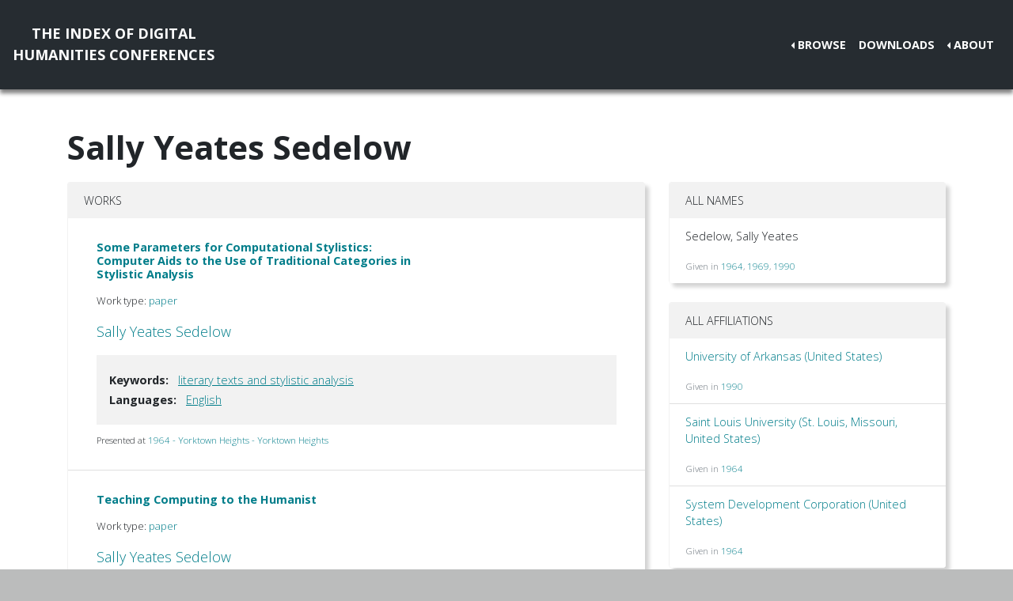

--- FILE ---
content_type: text/html; charset=utf-8
request_url: https://dh-abstracts.library.virginia.edu/authors/7594
body_size: 2464
content:






<!doctype html>
<html lang="en">

  <head>

    <link rel="shortcut icon" href="/static/favicon.ico" />

    <meta charset="utf-8">
    <meta name="viewport" content="width=device-width, initial-scale=1, shrink-to-fit=no">

    <link rel="stylesheet" href="/static/CACHE/css/output.b3ab91336a18.css" type="text/css">
    <link rel="stylesheet" href="https://use.fontawesome.com/releases/v5.0.12/css/all.css"
      integrity="sha384-G0fIWCsCzJIMAVNQPfjH08cyYaUtMwjJwqiRKxxE/rx96Uroj1BtIQ6MLJuheaO9" crossorigin="anonymous">
    <link href="https://fonts.googleapis.com/css2?family=Open+Sans:ital,wght@0,300;0,700;1,300&display=swap"
      rel="stylesheet">
    
<!--https://dev.twitter.com/cards/-->
<meta name="twitter:card" content="summary" />
<meta name="twitter:site" content="@CMULibraries" />
<meta name="twitter:title" content="Sally Yeates Sedelow" />

<meta name="twitter:description" content="Works submitted by this author" />





    <title>Index of DH Conferences - Sally Yeates Sedelow</title>
  </head>

  <body class="">
    

    <nav class="navbar navbar-expand-md navbar-dark py-4 nav-shadow mb-0">
      <a class="navbar-brand text-center" href="/">The Index of Digital<br />Humanities Conferences
        </r></a>
      <button class="navbar-toggler" type="button" data-toggle="collapse" data-target="#toggle-navbar"
        aria-controls="toggle-navbar" aria-expanded="false" aria-label="Toggle navigation">
        <span class="navbar-toggler-icon"></span>
      </button>
      <div class="collapse navbar-collapse" id="toggle-navbar">
        <ul class="navbar-nav ml-auto">
          <li class="nav-item dropdown dropleft">
            <a class="nav-link dropdown-toggle" href="#" id="navbarDropdown" role="button" data-toggle="dropdown"
              aria-haspopup="true" aria-expanded="false">Browse</a>
            <div class="dropdown-menu" aria-labelledby="navbarDropdown">
              <a class="dropdown-item" href="/works">Works</a>
              <a class="dropdown-item" href="/authors">Authors</a>
              <a class="dropdown-item" href="/conferences">Conferences</a>
            </div>
          </li>
          <li class="nav-item">
            <a class="nav-link" href="/downloads">Downloads</a>
          </li>
          <li class="nav-item dropdown dropleft">
            <a class="nav-link dropdown-toggle" href="#" id="navbarDropdown" role="button" data-toggle="dropdown"
              aria-haspopup="true" aria-expanded="false">About</a>
            <div class="dropdown-menu" aria-labelledby="navbarDropdown">
              
              <a class="dropdown-item" href="/pages/about/">About the Project</a>
              
              <a class="dropdown-item" href="/pages/colophon/">Colophon</a>
              
              <a class="dropdown-item" href="/pages/cv/">Publications and Presentations</a>
              
              <a class="dropdown-item" href="/pages/team/">Credits</a>
              
            </div>
          </li>
        </ul>
      </div>
    </nav>

    

    
<div class="container mt-5">
  

<h1>Sally Yeates Sedelow</h1>



<div class="row">
  <div class="col-md-8">
    
<div class="card mb-5">
  <div class="card-header">Works</div>
  <ul class="list-group list-group-flush">
    
    <li class="list-group-item work"><div class="p-3">
  <div class="row">
    <div class="col-xl-8">
      <h6 class="mb-2 mr-1 flex-shrink-1">
        <a href="/works/8793">Some Parameters for Computational Stylistics: Computer Aids to the Use of Traditional Categories in Stylistic Analysis</a>
      </h6>
    </div>
    <div class="col-xl-4">
      
      
    </div>
  </div>
  
  <p class="mt-2 work-type">
    Work type: <a href="/works?work_type=1">paper</a>
  </p>
  
  <p class="mt-0 authors">
    <a
      href="/authors/7594">Sally Yeates
      Sedelow</a></p>

  

  
  <div class="work-facets-box p-3 my-2">
    
    <p><strong>Keywords:</strong> <a class="facet-link mx-2"
        href="/works?keywords=6745">literary texts and stylistic analysis</a>
      </p>
    

    

    
    <p><strong>Languages:</strong> <a class="facet-link mx-2"
        href="/works?languages=3188">English</a>
      </p>
    
  </div>
  

  <small class="my-2">
    Presented at <a href="/works?conference=278">
      
      1964 -
      
      Yorktown Heights
      
      
      - Yorktown Heights
      
    </a>
  </small>
</div>
</li>
    
    <li class="list-group-item work"><div class="p-3">
  <div class="row">
    <div class="col-xl-8">
      <h6 class="mb-2 mr-1 flex-shrink-1">
        <a href="/works/7541">Teaching Computing to the Humanist</a>
      </h6>
    </div>
    <div class="col-xl-4">
      
      
    </div>
  </div>
  
  <p class="mt-2 work-type">
    Work type: <a href="/works?work_type=1">paper</a>
  </p>
  
  <p class="mt-0 authors">
    <a
      href="/authors/7594">Sally Yeates
      Sedelow</a></p>

  

  
  <div class="work-facets-box p-3 my-2">
    

    

    
    <p><strong>Languages:</strong> <a class="facet-link mx-2"
        href="/works?languages=3188">English</a>
      </p>
    
  </div>
  

  <small class="my-2">
    Presented at <a href="/works?conference=458">
      
      1969 -
      
      Poughkeepsie
      
      
      - Poughkeepsie
      
    </a>
  </small>
</div>
</li>
    
    <li class="list-group-item work"><div class="p-3">
  <div class="row">
    <div class="col-xl-8">
      <h6 class="mb-2 mr-1 flex-shrink-1">
        <a href="/works/7708">Computational Discourse Analysis vis-a-vis Automatic Text Disambiguation Through a Topologic Model</a>
      </h6>
    </div>
    <div class="col-xl-4">
      
      
    </div>
  </div>
  
  <p class="mt-2 work-type">
    Work type: <a href="/works?work_type=1">paper</a>
  </p>
  
  <p class="mt-0 authors">
    <a
      href="/authors/7594">Sally Yeates
      Sedelow</a>, <a
      href="/authors/7754">Walter A.
      Sedelow Jr.</a></p>

  

  
  <div class="work-facets-box p-3 my-2">
    

    

    
    <p><strong>Languages:</strong> <a class="facet-link mx-2"
        href="/works?languages=3188">English</a>
      </p>
    
  </div>
  

  <small class="my-2">
    Presented at <a href="/works?conference=32">
      
      1990 -
      
      University of Siegen
      
      
      - Siegen
      
    </a>
  </small>
</div>
</li>
    
  </ul>
</div>

  </div>

  <div class="col-md-4">
    

<div class="card mb-4">
  <div class="card-header">All Names</div>
  <ul class="list-group list-group-flush">
    
    <li class="list-group-item">
      <div class="d-flex justify-content-between">
        <p>Sedelow, Sally Yeates</p>
      </div>
      <small class="text-muted">Given in 
        <a
          href="/works/8793">1964</a>,
        
        
        <a
          href="/works/7541">1969</a>,
        
        
        <a
          href="/works/7708">1990</a>
        </small>
    </li>
    
  </ul>
</div>
<div class="card my-4">
  <div class="card-header">All Affiliations</div>
  <ul class="list-group list-group-flush">
    
    <li class="list-group-item">
      <p><a
          href="/authors?affiliation=2272">University of Arkansas
(United States)

</a>
      </p>
      <small class="text-muted">Given in 
        <a
          href="/works/7708">1990</a>
        </small>
      
    <li class="list-group-item">
      <p><a
          href="/authors?affiliation=113">Saint Louis University
(St. Louis,
Missouri,
United States)

</a>
      </p>
      <small class="text-muted">Given in 
        <a
          href="/works/8793">1964</a>
        </small>
      
    <li class="list-group-item">
      <p><a
          href="/authors?affiliation=2608">System Development Corporation
(United States)

</a>
      </p>
      <small class="text-muted">Given in 
        <a
          href="/works/8793">1964</a>
        </small>
      
  </ul>
</div>

  </div>
</div>


</div>


    <nav class="navbar navbar-expand-md sticky-bottom navbar-dark bg-dark">
      <ul class="navbar-nav mr-md-auto">
        
      </ul>
      <li class="navbar-text">
        <a href="https://github.com/cmu-lib/dhweb_app">Website code</a> ©
        <a href="https://library.cmu.edu/">Carnegie Mellon University
          Libraries</a>, 2020
      </li>
    </nav>
    
    <nav class="navbar navbar-expand-md sticky-bottom navbar-dark login-nav py-0">
      <ul class="navbar-nav ml-md-auto">
        <li class="nav-item">
          <a class="nav-link" href="/accounts/login/?next=/">Administrator Log In</a>
        </li>
      </ul>
      </li>
    </nav>
    

  </body>

  <script src="/static/js/jquery-3.4.1.min.js"></script>
  <script src="/static/js/bootstrap.bundle.min.js"></script>

  
  

</html>
